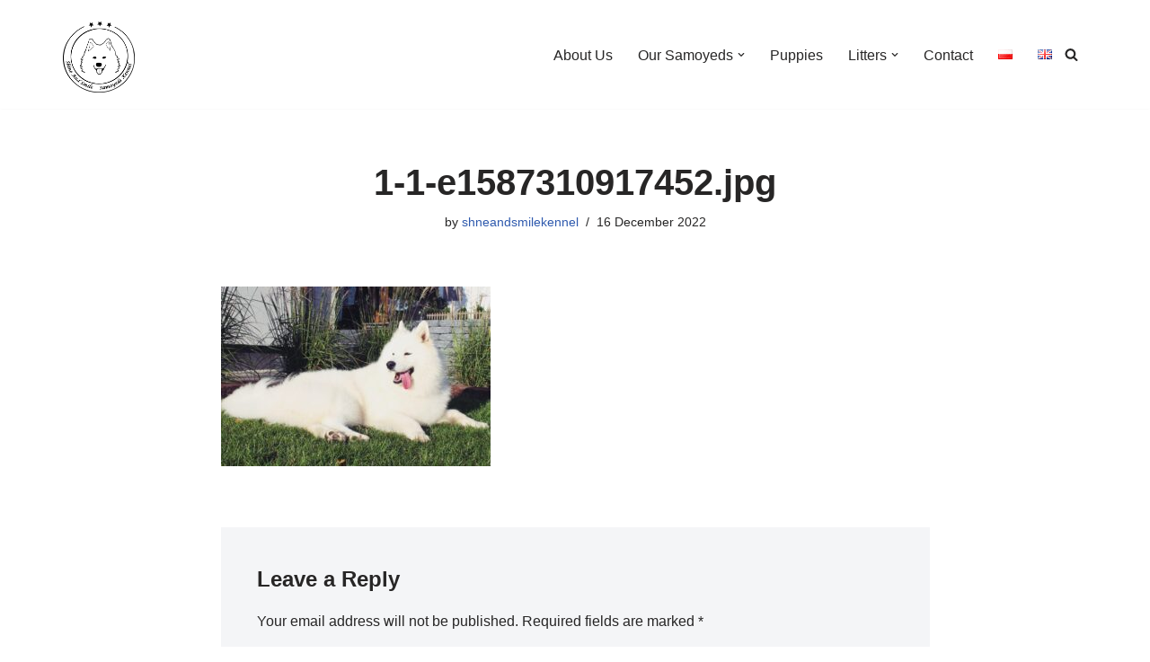

--- FILE ---
content_type: text/css
request_url: https://shineandsmile.pl/wp-content/cache/autoptimize/css/autoptimize_single_3288b1cc1a59ee47f11c1c6f26f6aef9.css?ver=1584439288
body_size: 3349
content:
.elementor-widget-heading .elementor-heading-title{color:#6ec1e4;font-family:"Roboto",Sans-serif;font-weight:600}.elementor-widget-image .widget-image-caption{color:#7a7a7a;font-family:"Roboto",Sans-serif;font-weight:400}.elementor-widget-text-editor{color:#7a7a7a;font-family:"Roboto",Sans-serif;font-weight:400}.elementor-widget-text-editor.elementor-drop-cap-view-stacked .elementor-drop-cap{background-color:#6ec1e4}.elementor-widget-text-editor.elementor-drop-cap-view-framed .elementor-drop-cap,.elementor-widget-text-editor.elementor-drop-cap-view-default .elementor-drop-cap{color:#6ec1e4;border-color:#6ec1e4}.elementor-widget-button .elementor-button{font-family:"Roboto",Sans-serif;font-weight:400;background-color:#61ce70}.elementor-widget-divider{--divider-border-color:#54595f}.elementor-widget-divider .elementor-divider__text{color:#54595f;font-family:"Roboto Slab",Sans-serif;font-weight:400}.elementor-widget-divider.elementor-view-stacked .elementor-icon{background-color:#54595f}.elementor-widget-divider.elementor-view-framed .elementor-icon,.elementor-widget-divider.elementor-view-default .elementor-icon{color:#54595f;border-color:#54595f}.elementor-widget-divider.elementor-view-framed .elementor-icon,.elementor-widget-divider.elementor-view-default .elementor-icon svg{fill:#54595f}.elementor-widget-image-box .elementor-image-box-content .elementor-image-box-title{color:#6ec1e4;font-family:"Roboto",Sans-serif;font-weight:600}.elementor-widget-image-box .elementor-image-box-content .elementor-image-box-description{color:#7a7a7a;font-family:"Roboto",Sans-serif;font-weight:400}.elementor-widget-icon.elementor-view-stacked .elementor-icon{background-color:#6ec1e4}.elementor-widget-icon.elementor-view-framed .elementor-icon,.elementor-widget-icon.elementor-view-default .elementor-icon{color:#6ec1e4;border-color:#6ec1e4}.elementor-widget-icon.elementor-view-framed .elementor-icon,.elementor-widget-icon.elementor-view-default .elementor-icon svg{fill:#6ec1e4}.elementor-widget-icon-box.elementor-view-stacked .elementor-icon{background-color:#6ec1e4}.elementor-widget-icon-box.elementor-view-framed .elementor-icon,.elementor-widget-icon-box.elementor-view-default .elementor-icon{fill:#6ec1e4;color:#6ec1e4;border-color:#6ec1e4}.elementor-widget-icon-box .elementor-icon-box-content .elementor-icon-box-title{color:#6ec1e4;font-family:"Roboto",Sans-serif;font-weight:600}.elementor-widget-icon-box .elementor-icon-box-content .elementor-icon-box-description{color:#7a7a7a;font-family:"Roboto",Sans-serif;font-weight:400}.elementor-widget-star-rating .elementor-star-rating__title{color:#7a7a7a;font-family:"Roboto",Sans-serif;font-weight:400}.elementor-widget-image-carousel .elementor-image-carousel-caption{font-family:"Roboto",Sans-serif;font-weight:400}.elementor-widget-image-gallery .gallery-item .gallery-caption{font-family:"Roboto",Sans-serif;font-weight:400}.elementor-widget-icon-list .elementor-icon-list-item:not(:last-child):after{border-color:#7a7a7a}.elementor-widget-icon-list .elementor-icon-list-icon i{color:#6ec1e4}.elementor-widget-icon-list .elementor-icon-list-icon svg{fill:#6ec1e4}.elementor-widget-icon-list .elementor-icon-list-text{color:#54595f}.elementor-widget-icon-list .elementor-icon-list-item{font-family:"Roboto",Sans-serif;font-weight:400}.elementor-widget-counter .elementor-counter-number-wrapper{color:#6ec1e4;font-family:"Roboto",Sans-serif;font-weight:600}.elementor-widget-counter .elementor-counter-title{color:#54595f;font-family:"Roboto Slab",Sans-serif;font-weight:400}.elementor-widget-progress .elementor-progress-wrapper .elementor-progress-bar{background-color:#6ec1e4}.elementor-widget-progress .elementor-title{color:#6ec1e4;font-family:"Roboto",Sans-serif;font-weight:400}.elementor-widget-testimonial .elementor-testimonial-content{color:#7a7a7a;font-family:"Roboto",Sans-serif;font-weight:400}.elementor-widget-testimonial .elementor-testimonial-name{color:#6ec1e4;font-family:"Roboto",Sans-serif;font-weight:600}.elementor-widget-testimonial .elementor-testimonial-job{color:#54595f;font-family:"Roboto Slab",Sans-serif;font-weight:400}.elementor-widget-tabs .elementor-tab-title a{color:#6ec1e4}.elementor-widget-tabs .elementor-tab-title.elementor-active a{color:#61ce70}.elementor-widget-tabs .elementor-tab-title{font-family:"Roboto",Sans-serif;font-weight:600}.elementor-widget-tabs .elementor-tab-content{color:#7a7a7a;font-family:"Roboto",Sans-serif;font-weight:400}.elementor-widget-accordion .elementor-accordion-icon,.elementor-widget-accordion .elementor-accordion-title{color:#6ec1e4}.elementor-widget-accordion .elementor-active .elementor-accordion-icon,.elementor-widget-accordion .elementor-active .elementor-accordion-title{color:#61ce70}.elementor-widget-accordion .elementor-accordion .elementor-tab-title{font-family:"Roboto",Sans-serif;font-weight:600}.elementor-widget-accordion .elementor-accordion .elementor-tab-content{color:#7a7a7a;font-family:"Roboto",Sans-serif;font-weight:400}.elementor-widget-toggle .elementor-tab-title a,.elementor-widget-toggle .elementor-toggle-icon{color:#6ec1e4}.elementor-widget-toggle .elementor-tab-title.elementor-active a,.elementor-widget-toggle .elementor-tab-title.elementor-active .elementor-toggle-icon{color:#61ce70}.elementor-widget-toggle .elementor-toggle .elementor-tab-title{font-family:"Roboto",Sans-serif;font-weight:600}.elementor-widget-toggle .elementor-toggle .elementor-tab-content{color:#7a7a7a;font-family:"Roboto",Sans-serif;font-weight:400}.elementor-widget-alert .elementor-alert-title{font-family:"Roboto",Sans-serif;font-weight:600}.elementor-widget-alert .elementor-alert-description{font-family:"Roboto",Sans-serif;font-weight:400}.elementor-widget-eael-caldera-form .eael-contact-form-description{font-family:"Roboto",Sans-serif;font-weight:400}.elementor-widget-eael-contact-form-7 .eael-contact-form-7 .eael-contact-form-7-title{font-family:"Roboto",Sans-serif;font-weight:400}.elementor-widget-eael-contact-form-7 .eael-contact-form-7 .eael-contact-form-7-description{font-family:"Roboto",Sans-serif;font-weight:400}.elementor-widget-eael-contact-form-7 .eael-contact-form-7 .wpcf7-form-control.wpcf7-text,.elementor-widget-eael-contact-form-7 .eael-contact-form-7 .wpcf7-form-control.wpcf7-textarea,.elementor-widget-eael-contact-form-7 .eael-contact-form-7 .wpcf7-form-control.wpcf7-select{font-family:"Roboto",Sans-serif;font-weight:400}.elementor-widget-eael-contact-form-7 .eael-contact-form-7 .wpcf7-form label{font-family:"Roboto",Sans-serif;font-weight:400}.elementor-widget-eael-contact-form-7 .eael-contact-form-7 .wpcf7-form-control::-webkit-input-placeholder{font-family:"Roboto",Sans-serif;font-weight:400}.elementor-widget-eael-contact-form-7 .eael-contact-form-7 .wpcf7-form input[type=submit]{font-family:"Roboto",Sans-serif;font-weight:400}.elementor-widget-eael-contact-form-7 .eael-contact-form-7 .wpcf7-validation-errors{font-family:"Roboto",Sans-serif;font-weight:400}.elementor-widget-eael-countdown .eael-countdown-digits:after{font-family:"Roboto Slab",Sans-serif;font-weight:400}.elementor-widget-eael-countdown .eael-countdown-digits{font-family:"Roboto Slab",Sans-serif;font-weight:400}.elementor-widget-eael-countdown .eael-countdown-label{font-family:"Roboto Slab",Sans-serif;font-weight:400}.elementor-widget-eael-countdown .eael-countdown-finish-message .expiry-title{font-family:"Roboto Slab",Sans-serif;font-weight:400}.eael-countdown-finish-text{font-family:"Roboto Slab",Sans-serif;font-weight:400}.elementor-widget-eael-creative-button .eael-creative-button .cretive-button-text,.elementor-widget-eael-creative-button .eael-creative-button--winona:after{font-family:"Roboto",Sans-serif;font-weight:600}.elementor-widget-eael-facebook-feed .eael-facebook-feed-card .eael-facebook-feed-item .eael-facebook-feed-item-inner .eael-facebook-feed-item-header .eael-facebook-feed-item-user .eael-facebook-feed-username{font-family:"Roboto Slab",Sans-serif;font-weight:400}.elementor-widget-eael-facebook-feed .eael-facebook-feed-card .eael-facebook-feed-item .eael-facebook-feed-item-inner .eael-facebook-feed-item-header .eael-facebook-feed-post-time{font-family:"Roboto Slab",Sans-serif;font-weight:400}.elementor-widget-eael-facebook-feed .eael-facebook-feed-card .eael-facebook-feed-item .eael-facebook-feed-item-inner .eael-facebook-feed-item-content .eael-facebook-feed-message{font-family:"Roboto Slab",Sans-serif;font-weight:400}.elementor-widget-eael-facebook-feed .eael-facebook-feed-card .eael-facebook-feed-item .eael-facebook-feed-item-inner .eael-facebook-feed-preview-wrap .eael-facebook-feed-url-preview .eael-facebook-feed-url-host{font-family:"Roboto Slab",Sans-serif;font-weight:400}.elementor-widget-eael-facebook-feed .eael-facebook-feed-card .eael-facebook-feed-item .eael-facebook-feed-item-inner .eael-facebook-feed-preview-wrap .eael-facebook-feed-url-preview .eael-facebook-feed-url-title{font-family:"Roboto",Sans-serif;font-weight:600}.elementor-widget-eael-facebook-feed .eael-facebook-feed-card .eael-facebook-feed-item .eael-facebook-feed-item-inner .eael-facebook-feed-preview-wrap .eael-facebook-feed-url-preview .eael-facebook-feed-url-description{font-family:"Roboto Slab",Sans-serif;font-weight:400}.elementor-widget-eael-facebook-feed .eael-facebook-feed-overlay .eael-facebook-feed-item .eael-facebook-feed-item-overlay,.elementor-widget-eael-facebook-feed .eael-facebook-feed-card .eael-facebook-feed-item .eael-facebook-feed-item-inner .eael-facebook-feed-item-footer{font-family:"Roboto Slab",Sans-serif;font-weight:400}.elementor-widget-eael-fancy-text .eael-fancy-text-prefix{font-family:"Roboto",Sans-serif;font-weight:600}.elementor-widget-eael-fancy-text .eael-fancy-text-strings,.elementor-widget-eael-fancy-text .typed-cursor{font-family:"Roboto",Sans-serif;font-weight:600}.elementor-widget-eael-fancy-text .eael-fancy-text-suffix{font-family:"Roboto",Sans-serif;font-weight:600}.elementor-widget-eael-feature-list .connector-type-classic .connector{border-color:#6ec1e4}.elementor-widget-eael-feature-list .connector-type-modern .eael-feature-list-item:before,.elementor-widget-eael-feature-list .connector-type-modern .eael-feature-list-item:after{border-color:#6ec1e4}.elementor-widget-eael-feature-list .eael-feature-list-content-box .eael-feature-list-title,.elementor-widget-eael-feature-list .eael-feature-list-content-box .eael-feature-list-title>a,.elementor-widget-eael-feature-list .eael-feature-list-content-box .eael-feature-list-title:visited{color:#6ec1e4}.elementor-widget-eael-feature-list .eael-feature-list-content-box .eael-feature-list-title{font-family:"Roboto",Sans-serif;font-weight:600}.elementor-widget-eael-feature-list .eael-feature-list-content-box .eael-feature-list-content{color:#7a7a7a;font-family:"Roboto",Sans-serif;font-weight:400}.elementor-widget-eael-filterable-gallery .fg-caption-head .fg-item-price{font-family:"Roboto",Sans-serif;font-weight:400}.elementor-widget-eael-filterable-gallery .fg-caption-head .fg-item-ratings{font-family:"Roboto",Sans-serif;font-weight:400}.elementor-widget-eael-filterable-gallery .fg-item-category span{font-family:"Roboto",Sans-serif;font-weight:400}.elementor-widget-eael-filterable-gallery .fg-filter-trigger>span{font-family:"Roboto",Sans-serif;font-weight:400}.elementor-widget-eael-filterable-gallery .fg-layout-3-filter-controls li.control{font-family:"Roboto",Sans-serif;font-weight:400}.elementor-widget-eael-filterable-gallery .eael-gallery-load-more .eael-filterable-gallery-load-more-text{font-family:"Roboto",Sans-serif;font-weight:400}.elementor-widget-eael-fluentform .eael-fluentform-description{font-family:"Roboto",Sans-serif;font-weight:400}.elementor-widget-eael-gravity-form .eael-gravity-form .gform_wrapper .gform_title,.elementor-widget-eael-gravity-form .eael-gravity-form .eael-gravity-form-title{font-family:"Roboto",Sans-serif;font-weight:400}.elementor-widget-eael-gravity-form .eael-gravity-form .gform_wrapper .gform_description,.elementor-widget-eael-gravity-form .eael-gravity-form .eael-gravity-form-description{font-family:"Roboto",Sans-serif;font-weight:400}.elementor-widget-eael-gravity-form .eael-gravity-form .gfield.gsection .gsection_title{font-family:"Roboto",Sans-serif;font-weight:400}.elementor-widget-eael-gravity-form .eael-gravity-form .gform_footer input[type=submit],.elementor-widget-eael-gravity-form .eael-gravity-form .gform_body .gform_page_footer input[type=submit]{font-family:"Roboto",Sans-serif;font-weight:400}.elementor-widget-eael-gravity-form .eael-gravity-form .gform_body .gform_page_footer input[type=button]{font-family:"Roboto",Sans-serif;font-weight:400}.elementor-widget-eael-gravity-form .eael-gravity-form .gform_confirmation_wrapper .gform_confirmation_message{font-family:"Roboto",Sans-serif;font-weight:400}.elementor-widget-eael-ninja .eael-ninja-form .eael-contact-form-description{font-family:"Roboto",Sans-serif;font-weight:400}.elementor-widget-eael-ninja .eael-ninja-form .submit-container input[type=button]{font-family:"Roboto",Sans-serif;font-weight:400}.elementor-widget-eael-ninja .eael-ninja-form .nf-form-fields-required{font-family:"Roboto",Sans-serif;font-weight:400}.elementor-widget-eael-post-grid .eael-entry-title{font-family:"Roboto",Sans-serif;font-weight:600}.elementor-widget-eael-post-grid .eael-grid-post-excerpt p{font-family:"Roboto",Sans-serif;font-weight:400}.elementor-widget-eael-post-grid .eael-entry-meta>div,.elementor-widget-eael-post-grid .eael-entry-meta>span{font-family:"Roboto",Sans-serif;font-weight:400}.elementor-widget-eael-post-timeline .eael-timeline-post-title h2{font-family:"Roboto",Sans-serif;font-weight:600}.elementor-widget-eael-post-timeline .eael-timeline-post-excerpt p{font-family:"Roboto",Sans-serif;font-weight:400}.elementor-widget-eael-progress-bar .eael-progressbar-title{font-family:"Roboto",Sans-serif;font-weight:600}.elementor-widget-eael-progress-bar .eael-progressbar-count-wrap{font-family:"Roboto",Sans-serif;font-weight:600}.elementor-widget-eael-progress-bar .eael-progressbar-half-circle-after span{font-family:"Roboto",Sans-serif;font-weight:600}.elementor-widget-eael-weform .eael-weform-container ul.wpuf-form .wpuf-submit input[type=submit]{font-family:"Roboto",Sans-serif;font-weight:600}.elementor-widget-eael-wpforms .eael-contact-form-description,.elementor-widget-eael-wpforms .wpforms-description{font-family:"Roboto",Sans-serif;font-weight:400}.elementor-widget-eael-wpforms .eael-wpforms .wpforms-field label{font-family:"Roboto",Sans-serif;font-weight:400}.elementor-widget-eael-wpforms .eael-wpforms .wpforms-field input:not([type=radio]):not([type=checkbox]):not([type=submit]):not([type=button]):not([type=image]):not([type=file]),.elementor-widget-eael-wpforms .eael-wpforms .wpforms-field textarea,.elementor-widget-eael-wpforms .eael-wpforms .wpforms-field select{font-family:"Roboto",Sans-serif;font-weight:400}.elementor-widget-eael-wpforms .eael-wpforms .wpforms-submit-container .wpforms-submit{font-family:"Roboto",Sans-serif;font-weight:400}.elementor-widget-retina .hfe-retina-image-container .hfe-retina-img{border-color:#6ec1e4}.elementor-widget-retina .widget-image-caption{color:#7a7a7a;font-family:"Roboto",Sans-serif;font-weight:400}.elementor-widget-copyright .hfe-copyright-wrapper a,.elementor-widget-copyright .hfe-copyright-wrapper{color:#7a7a7a}.elementor-widget-copyright .hfe-copyright-wrapper,.elementor-widget-copyright .hfe-copyright-wrapper a{font-family:"Roboto",Sans-serif;font-weight:400}.elementor-widget-navigation-menu a.hfe-menu-item,.elementor-widget-navigation-menu a.hfe-sub-menu-item{font-family:"Roboto",Sans-serif;font-weight:600}.elementor-widget-navigation-menu .menu-item a.hfe-menu-item,.elementor-widget-navigation-menu .sub-menu a.hfe-sub-menu-item{color:#7a7a7a}.elementor-widget-navigation-menu .menu-item a.hfe-menu-item:hover,.elementor-widget-navigation-menu .sub-menu a.hfe-sub-menu-item:hover,.elementor-widget-navigation-menu .menu-item.current-menu-item a.hfe-menu-item,.elementor-widget-navigation-menu .menu-item a.hfe-menu-item.highlighted,.elementor-widget-navigation-menu .menu-item a.hfe-menu-item:focus{color:#61ce70}.elementor-widget-navigation-menu .hfe-nav-menu-layout:not(.hfe-pointer__framed) .menu-item.parent a.hfe-menu-item:before,.elementor-widget-navigation-menu .hfe-nav-menu-layout:not(.hfe-pointer__framed) .menu-item.parent a.hfe-menu-item:after{background-color:#61ce70}.elementor-widget-navigation-menu .hfe-nav-menu-layout:not(.hfe-pointer__framed) .menu-item.parent .sub-menu .hfe-has-submenu-container a:after{background-color:unset}.elementor-widget-navigation-menu .hfe-pointer__framed .menu-item.parent a.hfe-menu-item:before,.elementor-widget-navigation-menu .hfe-pointer__framed .menu-item.parent a.hfe-menu-item:after{border-color:#61ce70}.elementor-widget-navigation-menu .sub-menu li a.hfe-sub-menu-item,.elementor-widget-navigation-menu nav.hfe-dropdown li a.hfe-sub-menu-item,.elementor-widget-navigation-menu nav.hfe-dropdown li a.hfe-menu-item,.elementor-widget-navigation-menu nav.hfe-dropdown-expandible li a.hfe-menu-item,.elementor-widget-navigation-menu nav.hfe-dropdown-expandible li a.hfe-sub-menu-item{font-family:"Roboto",Sans-serif;font-weight:400}.elementor-widget-page-title .elementor-heading-title,.elementor-widget-page-title .hfe-page-title a{font-family:"Roboto",Sans-serif;font-weight:600;color:#6ec1e4}.elementor-widget-page-title .hfe-page-title-icon i{color:#6ec1e4}.elementor-widget-page-title .hfe-page-title-icon svg{fill:#6ec1e4}.elementor-widget-hfe-site-title .elementor-heading-title,.elementor-widget-hfe-site-title .hfe-heading a{font-family:"Roboto",Sans-serif;font-weight:600}.elementor-widget-hfe-site-title .hfe-heading-text{color:#6ec1e4}.elementor-widget-hfe-site-title .hfe-icon i{color:#6ec1e4}.elementor-widget-hfe-site-title .hfe-icon svg{fill:#6ec1e4}.elementor-widget-hfe-site-tagline .hfe-site-tagline{font-family:"Roboto Slab",Sans-serif;font-weight:400;color:#54595f}.elementor-widget-hfe-site-tagline .hfe-icon i{color:#6ec1e4}.elementor-widget-hfe-site-tagline .hfe-icon svg{fill:#6ec1e4}.elementor-widget-site-logo .hfe-site-logo-container .hfe-site-logo-img{border-color:#6ec1e4}.elementor-widget-site-logo .widget-image-caption{color:#7a7a7a;font-family:"Roboto",Sans-serif;font-weight:400}.elementor-widget-premium-addon-banner .premium-banner-ib-desc .premium_banner_title{color:#6ec1e4;font-family:"Roboto",Sans-serif;font-weight:600}.elementor-widget-premium-addon-banner .premium-banner .premium_banner_content{color:#7a7a7a;font-family:"Roboto",Sans-serif;font-weight:400}.elementor-widget-premium-addon-banner .premium-banner .premium-banner-link{color:#7a7a7a}.elementor-widget-premium-addon-banner .premium-banner .premium-banner-link:hover{color:#7a7a7a}.elementor-widget-premium-addon-banner .premium-banner-link{font-family:"Roboto",Sans-serif;font-weight:400}.elementor-widget-premium-addon-blog .premium-blog-thumbnail-container:before,.elementor-widget-premium-addon-blog .premium-blog-thumbnail-container:after{background-color:#54595f}.elementor-widget-premium-addon-blog .premium-blog-post-link:before,.elementor-widget-premium-addon-blog .premium-blog-post-link:after{border-color:#54595f}.elementor-widget-premium-addon-blog .premium-blog-format-container i,.elementor-widget-premium-addon-blog .premium-blog-thumbnail-overlay a{color:#54595f}.elementor-widget-premium-addon-blog .premium-blog-format-container:hover i,.elementor-widget-premium-addon-blog .premium-blog-thumbnail-overlay a:hover{color:#6ec1e4}.elementor-widget-premium-addon-blog .premium-blog-format-container,.elementor-widget-premium-addon-blog .premium-blog-thumbnail-overlay a{background-color:#6ec1e4}.elementor-widget-premium-addon-blog .premium-blog-format-container:hover,.elementor-widget-premium-addon-blog .premium-blog-thumbnail-overlay a:hover{background-color:#54595f}.elementor-widget-premium-addon-blog .premium-blog-entry-title a{color:#54595f}.elementor-widget-premium-addon-blog .premium-blog-entry-title:hover a{color:#6ec1e4}.elementor-widget-premium-addon-blog .premium-blog-entry-meta,.elementor-widget-premium-addon-blog .premium-blog-entry-meta a{color:#54595f}.elementor-widget-premium-addon-blog .premium-blog-entry-meta a:hover,.elementor-widget-premium-addon-blog .premium-blog-entry-meta span:hover{color:#6ec1e4}.elementor-widget-premium-addon-blog .premium-blog-post-tags-container,.elementor-widget-premium-addon-blog .premium-blog-post-tags-container a{color:#54595f}.elementor-widget-premium-addon-blog .premium-blog-post-tags-container a:hover{color:#6ec1e4}.elementor-widget-premium-addon-blog .premium-blog-post-content{color:#7a7a7a}.elementor-widget-premium-addon-blog .premium-blog-pagination-container li .page-numbers{color:#54595f;background-color:#6ec1e4}.elementor-widget-premium-addon-blog .premium-blog-pagination-container li .page-numbers:hover{color:#6ec1e4;background-color:#54595f}.elementor-widget-premium-addon-blog .premium-blog-pagination-container li span.current{color:#6ec1e4;background-color:#54595f}.elementor-widget-premium-addon-blog ul.slick-dots li{color:#54595f}.elementor-widget-premium-addon-blog ul.slick-dots li.slick-active{color:#6ec1e4}.elementor-widget-premium-addon-blog .premium-blog-wrap .slick-arrow{color:#6ec1e4;background-color:#54595f}.elementor-widget-premium-addon-blog .premium-blog-cats-container li a.category span{color:#54595f}.elementor-widget-premium-addon-blog .premium-blog-cats-container li a.active span{color:#6ec1e4}.elementor-widget-premium-addon-blog .premium-blog-cats-container li a.category{font-family:"Roboto",Sans-serif;font-weight:600;background-color:#6ec1e4}.elementor-widget-premium-addon-blog .premium-blog-cats-container li a.active{background-color:#54595f}.elementor-widget-premium-addon-button .premium-button{font-family:"Roboto",Sans-serif;font-weight:600}.elementor-widget-premium-addon-button .premium-button .premium-button-text-icon-wrapper span{color:#54595f}.elementor-widget-premium-addon-button .premium-button-text-icon-wrapper i{color:#54595f}.elementor-widget-premium-addon-button .premium-button,.elementor-widget-premium-addon-button .premium-button.premium-button-style2-shutinhor:before,.elementor-widget-premium-addon-button .premium-button.premium-button-style2-shutinver:before,.elementor-widget-premium-addon-button .premium-button-style5-radialin:before,.elementor-widget-premium-addon-button .premium-button-style5-rectin:before{background-color:#6ec1e4}.elementor-widget-premium-addon-button .premium-button:hover .premium-button-text-icon-wrapper span{color:#6ec1e4}.elementor-widget-premium-addon-button .premium-button:hover .premium-button-text-icon-wrapper i{color:#54595f}.elementor-widget-premium-addon-button .premium-button:hover .premium-button-style4-icon-wrapper{color:#6ec1e4}.elementor-widget-premium-addon-button .premium-button-none:hover,.elementor-widget-premium-addon-button .premium-button-style1-bottom:before,.elementor-widget-premium-addon-button .premium-button-style1-top:before,.elementor-widget-premium-addon-button .premium-button-style1-right:before,.elementor-widget-premium-addon-button .premium-button-style1-left:before,.elementor-widget-premium-addon-button .premium-button-style2-shutouthor:before,.elementor-widget-premium-addon-button .premium-button-style2-shutoutver:before,.elementor-widget-premium-addon-button .premium-button-style2-shutinhor,.elementor-widget-premium-addon-button .premium-button-style2-shutinver,.elementor-widget-premium-addon-button .premium-button-style2-dshutinhor:before,.elementor-widget-premium-addon-button .premium-button-style2-dshutinver:before,.elementor-widget-premium-addon-button .premium-button-style2-scshutouthor:before,.elementor-widget-premium-addon-button .premium-button-style2-scshutoutver:before,.elementor-widget-premium-addon-button .premium-button-style3-after:hover,.elementor-widget-premium-addon-button .premium-button-style3-before:hover,.elementor-widget-premium-addon-button .premium-button-style4-icon-wrapper,.elementor-widget-premium-addon-button .premium-button-style5-radialin,.elementor-widget-premium-addon-button .premium-button-style5-radialout:before,.elementor-widget-premium-addon-button .premium-button-style5-rectin,.elementor-widget-premium-addon-button .premium-button-style5-rectout:before{background-color:#7a7a7a}.elementor-widget-premium-carousel-widget .premium-carousel-wrapper .slick-arrow{color:#54595f}.elementor-widget-premium-carousel-widget .premium-carousel-wrapper .slick-arrow:hover{color:#54595f}.elementor-widget-premium-carousel-widget ul.slick-dots li{color:#54595f}.elementor-widget-premium-carousel-widget ul.slick-dots li.slick-active{color:#6ec1e4}.elementor-widget-premium-contact-form .premium-cf7-container,.elementor-widget-premium-contact-form .premium-cf7-container label{color:#6ec1e4}.elementor-widget-premium-contact-form .premium-cf7-container{font-family:"Roboto",Sans-serif;font-weight:600}.elementor-widget-premium-contact-form .premium-cf7-container input.wpcf7-text,.elementor-widget-premium-contact-form .premium-cf7-container textarea.wpcf7-textarea{color:#6ec1e4;font-family:"Roboto",Sans-serif;font-weight:600}.elementor-widget-premium-contact-form .premium-cf7-container input.wpcf7-submit{font-family:"Roboto",Sans-serif;font-weight:600;background-color:#6ec1e4}.elementor-widget-premium-countdown-timer .countdown .pre_countdown-section .pre_countdown-amount{color:#54595f;font-family:"Roboto",Sans-serif;font-weight:400;background-color:#6ec1e4}.elementor-widget-premium-countdown-timer .countdown .pre_countdown-section .pre_countdown-period{color:#54595f;font-family:"Roboto",Sans-serif;font-weight:400}.elementor-widget-premium-countdown-timer .pre-countdown_separator{color:#54595f}.elementor-widget-premium-counter .premium-counter-area .premium-counter-icon .icon i{color:#6ec1e4}.elementor-widget-premium-counter .premium-counter-area .premium-counter-icon .icon-bg{background:#54595f}.elementor-widget-premium-counter .premium-counter-area .premium-counter-title{color:#6ec1e4;font-family:"Roboto",Sans-serif;font-weight:600}.elementor-widget-premium-counter .premium-counter-area .premium-counter-init{color:#6ec1e4;font-family:"Roboto",Sans-serif;font-weight:600}.elementor-widget-premium-counter .premium-counter-area span#prefix{color:#6ec1e4;font-family:"Roboto",Sans-serif;font-weight:600}.elementor-widget-premium-counter .premium-counter-area span#suffix{color:#6ec1e4;font-family:"Roboto",Sans-serif;font-weight:600}.elementor-widget-premium-addon-dual-header .premium-dual-header-first-span{font-family:"Roboto",Sans-serif;font-weight:600;color:#6ec1e4}.elementor-widget-premium-addon-dual-header .premium-dual-header-second-header{font-family:"Roboto",Sans-serif;font-weight:600;color:#54595f}.elementor-widget-premium-addon-fancy-text .premium-fancy-text{color:#6ec1e4;font-family:"Roboto",Sans-serif;font-weight:600}.elementor-widget-premium-addon-fancy-text .typed-cursor{color:#6ec1e4;font-family:"Roboto",Sans-serif;font-weight:600}.elementor-widget-premium-addon-fancy-text .premium-prefix-text,.elementor-widget-premium-addon-fancy-text .premium-suffix-text{color:#54595f;font-family:"Roboto",Sans-serif;font-weight:600}.elementor-widget-premium-img-gallery .premium-gallery-img-name,.elementor-widget-premium-img-gallery .premium-gallery-img-name a{color:#54595f;font-family:"Roboto",Sans-serif;font-weight:600}.elementor-widget-premium-img-gallery .premium-gallery-img-desc,.elementor-widget-premium-img-gallery .premium-gallery-img-desc a{color:#7a7a7a;font-family:"Roboto",Sans-serif;font-weight:600}.elementor-widget-premium-img-gallery .pa-gallery-magnific-image i,.elementor-widget-premium-img-gallery .pa-gallery-img-link i{color:#6ec1e4}.elementor-widget-premium-img-gallery .pa-gallery-magnific-image span,.elementor-widget-premium-img-gallery .pa-gallery-img-link span{background-color:#54595f}.elementor-widget-premium-img-gallery .pa-gallery-magnific-image:hover i,.elementor-widget-premium-img-gallery .pa-gallery-img-link:hover i{color:#6ec1e4}.elementor-widget-premium-img-gallery .pa-gallery-magnific-image:hover span,.elementor-widget-premium-img-gallery .pa-gallery-img-link:hover span{background-color:#54595f}.elementor-widget-premium-img-gallery .premium-gallery-cats-container li a.category{font-family:"Roboto",Sans-serif;font-weight:600}.elementor-widget-premium-img-gallery .premium-gallery-cats-container li a.category span{color:#54595f}.elementor-widget-premium-img-gallery .premium-gallery-cats-container li a.active span{color:#6ec1e4}.elementor-widget-premium-img-gallery .premium-gallery-load-more-btn{font-family:"Roboto",Sans-serif;font-weight:600;color:#54595f}.elementor-widget-premium-img-gallery .premium-gallery-load-more-btn .premium-loader{border-color:#54595f;border-top-color:#54595f}.elementor-widget-premium-img-gallery .premium-gallery-load-more-btn:hover{color:#54595f}.elementor-widget-premium-addon-image-button .premium-image-button{font-family:"Roboto",Sans-serif;font-weight:600}.elementor-widget-premium-addon-image-button .premium-image-button .premium-image-button-text-icon-wrapper{color:#54595f}.elementor-widget-premium-addon-image-button .premium-image-button-text-icon-wrapper i{color:#54595f}.elementor-widget-premium-addon-image-button .premium-image-button:hover .premium-image-button-text-icon-wrapper{color:#6ec1e4}.elementor-widget-premium-addon-image-button .premium-image-button:hover .premium-image-button-text-icon-wrapper i{color:#6ec1e4}.elementor-widget-premium-addon-image-button .premium-image-button:hover .premium-image-button-style4-icon-wrapper{color:#6ec1e4}.elementor-widget-premium-addon-image-button .premium-image-button-diagonal-effect-top:before,.elementor-widget-premium-addon-image-button .premium-image-button-diagonal-effect-bottom:before,.elementor-widget-premium-addon-image-button .premium-image-button-diagonal-effect-left:before,.elementor-widget-premium-addon-image-button .premium-image-button-diagonal-effect-right:before{background-color:#6ec1e4}.elementor-widget-premium-addon-image-button .premium-image-button-overlap-effect-horizontal:before,.elementor-widget-premium-addon-image-button .premium-image-button-overlap-effect-vertical:before{background-color:#6ec1e4}.elementor-widget-premium-addon-image-button .premium-image-button-squares-effect:before,.elementor-widget-premium-addon-image-button .premium-image-button-squares-effect:after,.elementor-widget-premium-addon-image-button .premium-image-button-squares-square-container:before,.elementor-widget-premium-addon-image-button .premium-image-button-squares-square-container:after{background-color:#6ec1e4}.elementor-widget-premium-addon-image-separator .premium-image-separator-container i{color:#6ec1e4;background-color:#54595f}.elementor-widget-premium-addon-image-separator .premium-image-separator-container i:hover{color:#6ec1e4;background-color:#54595f}.elementor-widget-premium-addon-maps .premium-maps-info-title{color:#6ec1e4;font-family:"Roboto",Sans-serif;font-weight:600}.elementor-widget-premium-addon-maps .premium-maps-info-desc{color:#54595f;font-family:"Roboto",Sans-serif;font-weight:600}.elementor-widget-premium-addon-modal-box .premium-modal-box-button-selector,.elementor-widget-premium-addon-modal-box .premium-modal-box-text-selector{color:#54595f;font-family:"Roboto",Sans-serif;font-weight:600}.elementor-widget-premium-addon-modal-box .premium-modal-box-button-selector:hover,.elementor-widget-premium-addon-modal-box .premium-modal-box-text-selector:hover{color:#54595f}.elementor-widget-premium-addon-modal-box .premium-modal-box-button-selector i{color:#54595f}.elementor-widget-premium-addon-modal-box .premium-modal-box-button-selector:hover i{color:#54595f}.elementor-widget-premium-addon-modal-box .premium-modal-box-button-selector{background-color:#6ec1e4}.elementor-widget-premium-addon-modal-box .premium-modal-box-modal-title{font-family:"Roboto",Sans-serif;font-weight:600}.elementor-widget-premium-addon-modal-box .premium-modal-box-modal-lower-close{font-family:"Roboto",Sans-serif;font-weight:600;color:#54595f;background-color:#6ec1e4}.elementor-widget-premium-addon-modal-box .premium-modal-box-modal-lower-close:hover{color:#6ec1e4;background-color:#54595f}.elementor-widget-premium-addon-person .premium-person-name{color:#6ec1e4;font-family:"Roboto",Sans-serif;font-weight:600}.elementor-widget-premium-addon-person .premium-person-title{color:#54595f;font-family:"Roboto",Sans-serif;font-weight:600}.elementor-widget-premium-addon-person .premium-person-content{color:#7a7a7a;font-family:"Roboto",Sans-serif;font-weight:600}.elementor-widget-premium-addon-person .premium-person-list-item i{color:#6ec1e4}.elementor-widget-premium-addon-person .premium-person-list-item:hover i{color:#54595f}.elementor-widget-premium-addon-person .premium-persons-container .slick-arrow{color:#6ec1e4;background-color:#54595f}.elementor-widget-premium-addon-pricing-table .premium-pricing-icon-container i{color:#54595f;background-color:#6ec1e4}.elementor-widget-premium-addon-pricing-table .premium-pricing-table-title{color:#6ec1e4;font-family:"Roboto",Sans-serif;font-weight:600}.elementor-widget-premium-addon-pricing-table .premium-pricing-slashed-price-value{color:#6ec1e4;font-family:"Roboto",Sans-serif;font-weight:600}.elementor-widget-premium-addon-pricing-table .premium-pricing-price-currency{color:#6ec1e4;font-family:"Roboto",Sans-serif;font-weight:600}.elementor-widget-premium-addon-pricing-table .premium-pricing-price-value{color:#6ec1e4;font-family:"Roboto",Sans-serif;font-weight:600}.elementor-widget-premium-addon-pricing-table .premium-pricing-price-separator{color:#6ec1e4;font-family:"Roboto",Sans-serif;font-weight:600}.elementor-widget-premium-addon-pricing-table .premium-pricing-price-duration{color:#6ec1e4;font-family:"Roboto",Sans-serif;font-weight:600}.elementor-widget-premium-addon-pricing-table .premium-pricing-list .premium-pricing-list-span{color:#54595f;font-family:"Roboto",Sans-serif;font-weight:600}.elementor-widget-premium-addon-pricing-table .premium-pricing-list i{color:#6ec1e4}.elementor-widget-premium-addon-pricing-table .premium-pricing-list-tooltip{font-family:"Roboto",Sans-serif;font-weight:600}.elementor-widget-premium-addon-pricing-table .premium-pricing-description-container{color:#54595f;font-family:"Roboto",Sans-serif;font-weight:600}.elementor-widget-premium-addon-pricing-table .premium-pricing-price-button{color:#54595f;font-family:"Roboto",Sans-serif;font-weight:600}.elementor-widget-premium-addon-pricing-table .premium-pricing-price-button:hover{color:#54595f}.elementor-widget-premium-addon-pricing-table .premium-pricing-badge-container .corner span{color:#54595f;font-family:"Roboto",Sans-serif;font-weight:600}.elementor-widget-premium-addon-pricing-table .premium-badge-triangle.premium-badge-left .corner{border-top-color:#6ec1e4}.elementor-widget-premium-addon-pricing-table .premium-badge-triangle.premium-badge-right .corner{border-right-color:#6ec1e4}.elementor-widget-premium-addon-pricing-table .premium-badge-circle,.premium-badge-stripe .corner,.premium-badge-flag .corner{background-color:#6ec1e4}.elementor-widget-premium-addon-pricing-table .premium-badge-flag .corner:before{border-left:8px solid #6ec1e4}.elementor-widget-premium-addon-progressbar .premium-progressbar-left-label{color:#6ec1e4;font-family:"Roboto",Sans-serif;font-weight:600}.elementor-widget-premium-addon-progressbar .premium-progressbar-right-label{color:#6ec1e4;font-family:"Roboto",Sans-serif;font-weight:600}.elementor-widget-premium-addon-progressbar .premium-progressbar-center-label{color:#6ec1e4;font-family:"Roboto",Sans-serif;font-weight:600}.elementor-widget-premium-addon-progressbar .premium-progressbar-percentage{color:#6ec1e4;font-family:"Roboto",Sans-serif;font-weight:600}.elementor-widget-premium-addon-progressbar .premium-progressbar-arrow{color:#6ec1e4}.elementor-widget-premium-addon-progressbar .premium-progressbar-pin{border-color:#54595f}.elementor-widget-premium-addon-testimonials .premium-testimonial-img-wrapper{color:#6ec1e4}.elementor-widget-premium-addon-testimonials .premium-testimonial-person-name{color:#6ec1e4;font-family:"Roboto",Sans-serif;font-weight:600}.elementor-widget-premium-addon-testimonials .premium-testimonial-separator{color:#6ec1e4}.elementor-widget-premium-addon-testimonials .premium-testimonial-company-link{color:#54595f;font-family:"Roboto",Sans-serif;font-weight:600}.elementor-widget-premium-addon-testimonials .premium-testimonial-text-wrapper{color:#7a7a7a;font-family:"Roboto",Sans-serif;font-weight:600}.elementor-widget-premium-addon-title .premium-title-header{color:#6ec1e4;font-family:"Roboto",Sans-serif;font-weight:600}.elementor-widget-premium-addon-title .premium-title-style2{background-color:#54595f}.elementor-widget-premium-addon-title .premium-title-style3{background-color:#54595f}.elementor-widget-premium-addon-title .premium-title-style5{border-bottom:2px solid #6ec1e4}.elementor-widget-premium-addon-title .premium-title-style6{border-bottom:2px solid #6ec1e4}.elementor-widget-premium-addon-title .premium-title-style6:before{border-bottom-color:#6ec1e4}.elementor-widget-premium-addon-title .premium-title-style7-stripe{background-color:#6ec1e4}.elementor-widget-premium-addon-title .premium-title-icon{color:#6ec1e4}.elementor-widget-premium-addon-video-box .premium-video-box-play-icon{color:#6ec1e4}.elementor-widget-premium-addon-video-box .premium-video-box-play-icon-container:hover .premium-video-box-play-icon{color:#54595f}.elementor-widget-premium-addon-video-box .premium-video-box-text{color:#6ec1e4;font-family:"Roboto",Sans-serif;font-weight:600}.elementor-widget-premium-addon-video-box .premium-video-box-description-container:hover .premium-video-box-text{color:#6ec1e4}.elementor-widget-premium-addon-video-box .premium-video-box-description-container{background-color:#54595f}.elementor-widget-premium-vscroll .premium-vscroll-tooltip{color:#6ec1e4;background-color:#6ec1e4}.elementor-widget-premium-vscroll .premium-vscroll-tooltip span{font-family:"Roboto",Sans-serif;font-weight:600}.elementor-widget-premium-vscroll .premium-vscroll-inner .premium-vscroll-dots.right .premium-vscroll-tooltip:after{border-left-color:#6ec1e4}.elementor-widget-premium-vscroll .premium-vscroll-inner .premium-vscroll-dots.left .premium-vscroll-tooltip:after{border-right-color:#6ec1e4}.elementor-widget-premium-vscroll .premium-vscroll-dots .premium-vscroll-nav-link span{background-color:#6ec1e4;border-color:#54595f}.elementor-widget-premium-vscroll .premium-vscroll-dots li.active .premium-vscroll-nav-link span{background-color:#54595f}.elementor-widget-premium-vscroll .premium-vscroll-dots{background-color:#6ec1e4}.elementor-widget-premium-vscroll .premium-vscroll-nav-menu .premium-vscroll-nav-item .premium-vscroll-nav-link{color:#6ec1e4}.elementor-widget-premium-vscroll .premium-vscroll-nav-menu .premium-vscroll-nav-item .premium-vscroll-nav-link:hover{color:#6ec1e4}.elementor-widget-premium-vscroll .premium-vscroll-nav-menu .premium-vscroll-nav-item{background-color:#54595f}.elementor-widget-premium-vscroll .premium-vscroll-nav-menu .premium-vscroll-nav-item.active .premium-vscroll-nav-link{color:#54595f}.elementor-widget-premium-vscroll .premium-vscroll-nav-menu .premium-vscroll-nav-item.active .premium-vscroll-nav-link:hover{color:#54595f}.elementor-widget-premium-vscroll .premium-vscroll-nav-menu .premium-vscroll-nav-item.active{background-color:#6ec1e4}.elementor-lightbox{--lightbox-header-icons-size:0px;--lightbox-navigation-icons-size:0px}